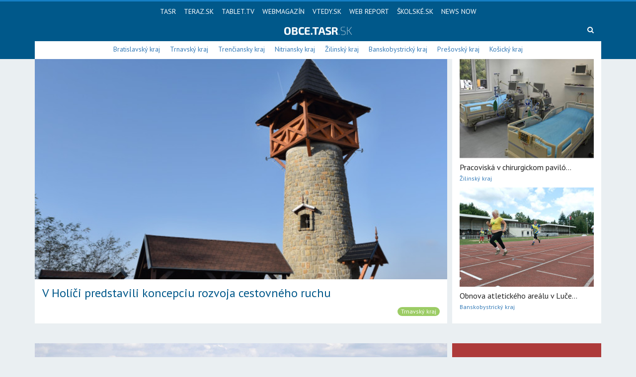

--- FILE ---
content_type: text/html; charset=UTF-8
request_url: https://obce.tasr.sk/?page=838
body_size: 5622
content:
<!doctype html>
<html>

<head>
    <title>OBCE TASR | Portál do každej obce</title>

    <!--meta tags-->
    <meta charset="UTF-8">
    <meta name="description" content="">
    <meta name="keywords" content="">
    <meta name="author" content="">
    <meta name="viewport" content="width=device-width, initial-scale=1.0">

    <!--og tags-->
    <meta property="og:title" content="">
    <meta property="og:image" content="">
    <meta property="og:description" content="">


    <!--include css icons-->
    <link rel="stylesheet" type="text/css" href="/assets/vendor/themify-icons/themify-icons.css">

    <!--main.css-->
    <link rel="stylesheet" type="text/css" href="/assets/css/main.css?v=3.5.2">

    <script src="//cdnjs.cloudflare.com/ajax/libs/modernizr/2.8.3/modernizr.min.js"></script>

    <!-- HTML5 shim and Respond.js for IE8 support of HTML5 elements and media queries -->
    <!-- WARNING: Respond.js doesn't work if you view the page via file:// -->
    <!--[if lt IE 9]>
    <script src="//oss.maxcdn.com/html5shiv/3.7.2/html5shiv.min.js"></script>
    <script src="//oss.maxcdn.com/respond/1.4.2/respond.min.js"></script>
    <![endif]-->

    <script type="text/javascript" src="//sk.adocean.pl/files/js/ado.js"></script>
    <script type="text/javascript">
        /* (c)AdOcean 2003-2018 */
        if (typeof ado !== "object") {
            ado = {};
            ado.config = ado.preview = ado.placement = ado.master = ado.slave = function () {
            };
        }
        ado.config({mode: "old", xml: false, characterEncoding: true});
        ado.preview({enabled: true, emiter: "sk.adocean.pl", id: "sj6X3HeuNvibA.toVjLefLHn.mW.FDuB5IQLFRrGJS3.u7"});
    </script>

    <!-- Favicon -->
    <link rel="icon" type="image/png" href="/assets/img/favicon.png">
</head>

<body>

<!-- (C)2000-2019 Gemius SA - gemiusPrism  / teraz.sk/obce.tasr.sk/obce.tasr.sk -->
<script type="text/javascript">
    <!--//--><![CDATA[//><!--
    var pp_gemius_identifier = 'nc1AhD_lTyB5v2KziM9YlvUJj36pMqdm6UhimjFtZ1P.v7';
    // lines below shouldn't be edited
    function gemius_pending(i) { window[i] = window[i] || function() {var x = window[i+'_pdata'] = window[i+'_pdata'] || []; x[x.length]=arguments;};};gemius_pending('gemius_hit'); gemius_pending('gemius_event'); gemius_pending('pp_gemius_hit'); gemius_pending('pp_gemius_event');(function(d,t) {try {var gt=d.createElement(t),s=d.getElementsByTagName(t)[0],l='http'+((location.protocol=='https:')?'s':''); gt.setAttribute('async','async');gt.setAttribute('defer','defer'); gt.src=l+'://gask.hit.gemius.pl/xgemius.js'; s.parentNode.insertBefore(gt,s);} catch (e) {}})(document,'script');
    //--><!]]>
</script>

<nav class="navbar navbar-default" role="navigation">
    <div class="container">

        <!-- Collect the nav links, forms, and other content for toggling -->
        <div class="collapse navbar-collapse">
            <ul class="nav navbar-nav navbar-center">
                <li><a href="http://www.tasr.sk/">TASR</a></li>
                <li><a href="https://www.teraz.sk/">TERAZ.SK</a></li>
                <li><a href="http://www.tablet.tv/">TABLET.TV</a></li>
                <li><a href="http://webmagazin.teraz.sk/">WEBMAGAZÍN</a></li>
                <li><a href="http://vtedy.sk/">VTEDY.SK</a></li>
                <li><a href="http://www.webreport.sk/">WEB REPORT</a></li>
                <li><a href="https://skolske.sk/">ŠKOLSKÉ.SK</a></li>
                <li><a href="https://newsnow.tasr.sk">NEWS NOW</a></li>
            </ul>
        </div><!-- /.navbar-collapse -->

        <div class="middle-navbar">
            <button type="button" class="navbar-toggle collapsed" data-toggle="collapse" data-target="#header-categories-links" aria-expanded="false">
                <span class="sr-only">Navigácia</span>
                <span class="icon-bar"></span>
                <span class="icon-bar"></span>
                <span class="icon-bar"></span>
            </button>
            <div class="logo-wrap">
                <a href="/" class="logo"></a>
            </div>
            <div class="search-wrap">
                <form method="get" action="/search">
                    <input type="text" class="form-control" placeholder="Hľadaj" name="q">
                    <a class="fa fa-search" id="search-button"></a>
                </form>
            </div>
        </div>

        <div class="bottom-navbar collapse" id="header-categories-links">
            <ul>
                                    <li>
                        <a href="/bratislavsky-kraj">Bratislavský kraj</a>
                    </li>
                                    <li>
                        <a href="/trnavsky-kraj">Trnavský kraj</a>
                    </li>
                                    <li>
                        <a href="/trenciansky-kraj">Trenčiansky kraj</a>
                    </li>
                                    <li>
                        <a href="/nitriansky-kraj">Nitriansky kraj</a>
                    </li>
                                    <li>
                        <a href="/zilinsky-kraj">Žilinský kraj</a>
                    </li>
                                    <li>
                        <a href="/banskobystricky-kraj">Banskobystrický kraj</a>
                    </li>
                                    <li>
                        <a href="/presovsky-kraj">Prešovský kraj</a>
                    </li>
                                    <li>
                        <a href="/kosicky-kraj">Košický kraj</a>
                    </li>
                            </ul>
        </div>


    </div>
</nav>


    
            
                            <header class="main-header">
                    <div class="container">
                        <div class="main-frame">
                                                                                    <div class="full-frame">
                                        <a href="/clanok/5491/v-holici-predstavili-koncepciu-rozvoja-cestovneho-ruchu" class="box">
                                            <img src="/storage/cover/830x410_1634542011.jpg">
                                            <div class="text">
                                                <h2>
                                                    V Holíči predstavili koncepciu rozvoja cestovného ruchu
                                                </h2>
                                                <div class="left">
                                                    <p></p>
                                                </div>
                                                <div class="right">
                                                    <div class="badge" style="background-color:#9CCC65;">Trnavský kraj</div>
                                                </div>
                                            </div>
                                        </a>
                                    </div>
                                    


                            

                
            
                                    </div>
                        <div class="aside-wrap" style="margin-top:0;">
                            <div class="articles" style="padding-top:0;">
                                <div class="inside">
                                                                                        <a href="/clanok/5490/pracoviska-v-chirurgickom-pavilone-uvn-su-na-dva-dni-mimo-prevadzky" class="text" style="margin-top:0;">
                                            <img src="/storage/cover/300x200_1634541774.jpg">
                                            <h4>
                                                                                                    Pracoviská v chirurgickom paviló...
                                                                                            </h4>
                                            <div class="bottom">
                                                <p class="city">Žilinský kraj</p>
                                            </div>
                                        </a>
                                    


                            

                
            
                                                                                        <a href="/clanok/5489/obnova-atletickeho-arealu-v-lucenci-by-mala-byt-hotova-do-piatich-mesiacov" class="text" style="margin-top:0;">
                                            <img src="/storage/cover/300x200_1634541516.jpg">
                                            <h4>
                                                                                                    Obnova atletického areálu v Luče...
                                                                                            </h4>
                                            <div class="bottom">
                                                <p class="city">Banskobystrický kraj</p>
                                            </div>
                                        </a>
                                    


                                                            </div>
                            </div>
                            

                                    </div>
                    </div>
                </header>
                                <div class="content">
                    <div class="container">
                        <div class="main-wrap">
            
            
            
                                                        <div class="full-frame">
                                    <a href="/clanok/5488/cyklochodnik-na-domasi-chcu-financovat-z-najnovsej-vyzvy-mirri" class="box">
                                        <div class="pic">
                                            <img src="/storage/cover/830x410_1634541128.jpg">
                                        </div>
                                        <div class="text">
                                            <h2>
                                                Cyklochodník na Domaši chcú financovať z najnovšej výzvy MIRRI
                                            </h2>
                                            <div class="left">
                                                <p></p>
                                            </div>
                                            <div class="right">
                                                
                                                <div class="badge" style="background-color:#AA00FF;">Prešovský kraj</div>
                                            </div>

                                        </div>
                                    </a>
                                </div>

                                        <div style="margin-bottom:20px;text-align:center;">
                                            <div id="ado-v3Pnktmod5Xz6kDWJZK9AYe2EBOQZ0MfXSTtAImRbHn.N7"></div>
                                            <script type="text/javascript">
                                                /* (c)AdOcean 2003-2018, teraz.sk.OBCE.banner1 */
                                                ado.placement({id: 'ado-v3Pnktmod5Xz6kDWJZK9AYe2EBOQZ0MfXSTtAImRbHn.N7', server: 'sk.adocean.pl' });
                                            </script>
                                        </div>
                    
                                                                            <div class="half-frame-wrap">
                                                        <div class="half-frame">
                                        <a href="/clanok/5487/na-gemeri-sa-obavaju-zmien-v-suvislosti-z-reformami" class="box">
                                            <div class="pic">
                                                <img src="/storage/cover/405x200_1634297039.jpg">
                                            </div>
                                            <div class="text">
                                                <h2>
                                                                                                            Na Gemeri sa obávajú zmien v súvislosti...
                                                                                                    </h2>
                                                <div class="left">
                                                    <p></p>
                                                </div>
                                                <div class="right">
                                                    
                                                    <div class="badge" style="background-color:#EF6C00;">Banskobystrický kraj</div>
                                                </div>
                                            </div>
                                        </a>
                                    </div>
                                        
                    
                                                                                <div class="half-frame">
                                        <a href="/clanok/5486/dominanty-presova-sa-zafarbia-na-ruzovo" class="box">
                                            <div class="pic">
                                                <img src="/storage/cover/405x200_1634296635.jpg">
                                            </div>
                                            <div class="text">
                                                <h2>
                                                                                                            Dominanty Prešova sa zafarbia na ružovo
                                                                                                    </h2>
                                                <div class="left">
                                                    <p>​​​​​​​Pripomenú si tak dôležitosť zdravotnej prevencie</p>
                                                </div>
                                                <div class="right">
                                                    
                                                    <div class="badge" style="background-color:#AA00FF;">Prešovský kraj</div>
                                                </div>
                                            </div>
                                        </a>
                                    </div>
                                                    </div>
                                                                    <!--
                            <div class="pr-news">
                                <img src="/assets/img/pr-spravy.jpg">
                            </div>
                            !-->
                    
                    
                                                                            <div class="half-frame-wrap">
                                                        <div class="half-frame">
                                        <a href="/clanok/5485/-v-sturove-pribudne-14-najomnych-bytov-na-dunajskej-ulici" class="box">
                                            <div class="pic">
                                                <img src="/storage/cover/405x200_1634285545.jpg">
                                            </div>
                                            <div class="text">
                                                <h2>
                                                                                                             V Štúrove pribudne 14 nájomných bytov n...
                                                                                                    </h2>
                                                <div class="left">
                                                    <p></p>
                                                </div>
                                                <div class="right">
                                                    
                                                    <div class="badge" style="background-color:#177CC2;">Nitriansky kraj</div>
                                                </div>
                                            </div>
                                        </a>
                                    </div>
                                        
                    
                                                                                <div class="half-frame">
                                        <a href="/clanok/5484/turisticke-spoje-poprad---strbske-pleso-budu-premavat-aj-mimo-letnej-sezony" class="box">
                                            <div class="pic">
                                                <img src="/storage/cover/405x200_1634285286.jpg">
                                            </div>
                                            <div class="text">
                                                <h2>
                                                                                                            Turistické spoje Poprad - Štrbské Pleso...
                                                                                                    </h2>
                                                <div class="left">
                                                    <p></p>
                                                </div>
                                                <div class="right">
                                                    
                                                    <div class="badge" style="background-color:#AA00FF;">Prešovský kraj</div>
                                                </div>
                                            </div>
                                        </a>
                                    </div>
                                                    </div>
                                        
                    
    
                <ul class="pagination">
        
                    <li><a href="https://obce.tasr.sk?page=837" rel="prev">&laquo;</a></li>
        
        
                    
            
            
                                                                        <li><a href="https://obce.tasr.sk?page=1">1</a></li>
                                                                                <li><a href="https://obce.tasr.sk?page=2">2</a></li>
                                                                    
                            <li class="disabled"><span>...</span></li>
            
            
                                
            
            
                                                                        <li><a href="https://obce.tasr.sk?page=835">835</a></li>
                                                                                <li><a href="https://obce.tasr.sk?page=836">836</a></li>
                                                                                <li><a href="https://obce.tasr.sk?page=837">837</a></li>
                                                                                <li class="active"><span>838</span></li>
                                                                                <li><a href="https://obce.tasr.sk?page=839">839</a></li>
                                                                                <li><a href="https://obce.tasr.sk?page=840">840</a></li>
                                                                                <li><a href="https://obce.tasr.sk?page=841">841</a></li>
                                                                    
                            <li class="disabled"><span>...</span></li>
            
            
                                
            
            
                                                                        <li><a href="https://obce.tasr.sk?page=1507">1507</a></li>
                                                                                <li><a href="https://obce.tasr.sk?page=1508">1508</a></li>
                                                        
        
                    <li><a href="https://obce.tasr.sk?page=839" rel="next">&raquo;</a></li>
            </ul>

                </div>

                <div class="aside-wrap">
            <a href="https://etasr.sk" class="box-red">
            <p>Klientská zóna</p>
            <img src="/assets/img/tasr-red.jpg">
        </a>
        <a href="https://www.imporel.com/tasr" class="box-blue">
            <p>U nás sa dejú veci</p>
        </a>
                    <div class="articles">
                <div class="headline">
                    <h3>U nás sa dejú veci</h3>
                </div>
                <div class="inside">
                                                                        <div class="text">
                                <h4 style="text-decoration:none;">24. januára - Krňačkové preteky v Podlaviciach</h4>
                                <div class="bottom">
                                    <p class="city">Podlavice</p>
                                </div>
                            </div>
                                                                                                <div class="text">
                                <h4 style="text-decoration:none;">24. januára -  Súťaž furmanov s ťažnými koňmi Hniezdne</h4>
                                <div class="bottom">
                                    <p class="city"></p>
                                </div>
                            </div>
                                                                                                <div class="text">
                                <h4 style="text-decoration:none;">24. januára - Kráľ grobskej kapustnice   súťaž vo varení kapustnice</h4>
                                <div class="bottom">
                                    <p class="city">Chorvátsky Grob</p>
                                </div>
                            </div>
                                                            </div>
            </div>
                <div class="articles">
            <div class="headline">
                <h3>Najčítanejšie</h3>
            </div>
            <div class="inside">
                                    <a href="/clanok/12213/mesto-komarno-poskytne-dotacie-na-ochranu-zivotneho-prostredia" class="text">
                        <img src="/storage/cover/300x200_1768819479.jpg">
                        <h4>Mesto Komárno poskytne dotácie na ochranu životného prostredia</h4>
                        <div class="bottom">
                            <p class="city">Nitriansky kraj</p>
                            
                        </div>
                    </a>
                                    <a href="/clanok/12212/zilinska-samosprava-spustila-vlastny-planovac-dopravy" class="text">
                        <img src="/storage/cover/300x200_1768819111.jpg">
                        <h4>Žilinská samospráva spustila vlastný plánovač dopravy</h4>
                        <div class="bottom">
                            <p class="city">Žilinský kraj</p>
                            
                        </div>
                    </a>
                                    <a href="/clanok/12211/vyrazny-pokles-trzieb-kupaliska-vadas-oddiali-realizaciu-vacsich-investicii" class="text">
                        <img src="/storage/cover/300x200_1768818936.jpg">
                        <h4>Výrazný pokles tržieb kúpaliska Vadaš oddiali realizáciu väčších investícií</h4>
                        <div class="bottom">
                            <p class="city">Nitriansky kraj</p>
                            
                        </div>
                    </a>
                            </div>
        </div>
        <div id="ado-QBIBZuyJbBvT7iegxlDTajvDIfXeFl60yIOgOcdwdsT.N7"></div>
        <script type="text/javascript">
            /* (c)AdOcean 2003-2018, teraz.sk.OBCE.square */
            ado.placement({id: 'ado-QBIBZuyJbBvT7iegxlDTajvDIfXeFl60yIOgOcdwdsT.N7', server: 'sk.adocean.pl'});
        </script>
    </div>
            </div>
        </div>

<footer>
    <div class="container">
        <div class="support">
            <div class="w100 text-center">
                <img src="/assets/img/support.jpg" class="support-img">
            </div>
        </div>
    </div>
</footer>
<div class="deep-footer">
    <div class="container">
        <ul>
            <li>
                <a href="http://www.tasr.sk/o-agenture">O agentúre</a>
            </li>
            <li>
                <a href="http://www.tasr.sk/produkty-a-sluzby">Produkty a služby</a>
            </li>
            <li>
                <a href="http://www.tasr.sk/zona-verejneho-zaujmu">Zóna verejného záujmu</a>
            </li>
            <li>
                <a href="http://www.tasr.sk/kariera">Kariéra</a>
            </li>
            <li>
                <a href="http://www.tasr.sk/kontakty">Kontakty</a>
            </li>
        </ul>
        <p>&copy; Copyright 2017 - 2026, <a href="https://www.tasr.sk/">TASR</a>. Publikovanie alebo ďalšie šírenie obsahu správ zo zdrojov TASR je bez predchádzajúceho písomného súhlasu TASR výslovne zakázané.<br>
Dizajn a programovanie realizovala spoločnosť <a href="https://www.drezzio.com/">DREZZIO</a>. Obsah stránok je generovaný redakčným systémom Gepard.</p>
    </div>
</div>

<!--include vendor scripts-->
<script src="https://ajax.googleapis.com/ajax/libs/jquery/1.11.0/jquery.min.js"></script>
<script src="/assets/vendor/bootstrap-sass-3.3.6/assets/javascripts/bootstrap.min.js"></script>

<!--main.js-->
<div id="fb-root"></div>
<script src="/assets/js/main.js"></script>
<!-- Google Analytics -->
<script async src="https://www.googletagmanager.com/gtag/js?id=UA-86735000-2"></script>
<script>
    window.dataLayer = window.dataLayer || [];
    function gtag(){dataLayer.push(arguments);}
    gtag('js', new Date());

    gtag('config', 'UA-86735000-2');
</script>

</body>

</html>